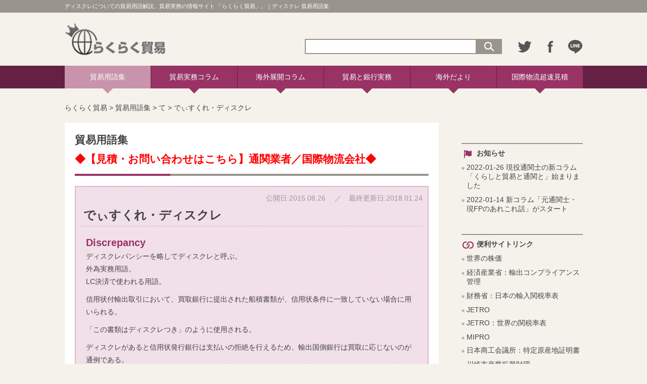

--- FILE ---
content_type: text/html; charset=UTF-8
request_url: https://www.rakuraku-boeki.jp/word/d118-2
body_size: 11243
content:

<!doctype html>
<html>
<head>
<meta charset="UTF-8">
<meta name='robots' content='max-image-preview:large' />
<link rel='dns-prefetch' href='//www.googletagmanager.com' />
<link rel="alternate" type="application/rss+xml" title="らくらく貿易 &raquo; でぃすくれ・ディスクレ のコメントのフィード" href="https://www.rakuraku-boeki.jp/word/d118-2/feed" />
		<!-- This site uses the Google Analytics by MonsterInsights plugin v8.14.1 - Using Analytics tracking - https://www.monsterinsights.com/ -->
		<!-- Note: MonsterInsights is not currently configured on this site. The site owner needs to authenticate with Google Analytics in the MonsterInsights settings panel. -->
					<!-- No UA code set -->
				<!-- / Google Analytics by MonsterInsights -->
		<script type="text/javascript">
window._wpemojiSettings = {"baseUrl":"https:\/\/s.w.org\/images\/core\/emoji\/14.0.0\/72x72\/","ext":".png","svgUrl":"https:\/\/s.w.org\/images\/core\/emoji\/14.0.0\/svg\/","svgExt":".svg","source":{"concatemoji":"https:\/\/www.rakuraku-boeki.jp\/wordpress\/wp-includes\/js\/wp-emoji-release.min.js"}};
/*! This file is auto-generated */
!function(e,a,t){var n,r,o,i=a.createElement("canvas"),p=i.getContext&&i.getContext("2d");function s(e,t){var a=String.fromCharCode,e=(p.clearRect(0,0,i.width,i.height),p.fillText(a.apply(this,e),0,0),i.toDataURL());return p.clearRect(0,0,i.width,i.height),p.fillText(a.apply(this,t),0,0),e===i.toDataURL()}function c(e){var t=a.createElement("script");t.src=e,t.defer=t.type="text/javascript",a.getElementsByTagName("head")[0].appendChild(t)}for(o=Array("flag","emoji"),t.supports={everything:!0,everythingExceptFlag:!0},r=0;r<o.length;r++)t.supports[o[r]]=function(e){if(p&&p.fillText)switch(p.textBaseline="top",p.font="600 32px Arial",e){case"flag":return s([127987,65039,8205,9895,65039],[127987,65039,8203,9895,65039])?!1:!s([55356,56826,55356,56819],[55356,56826,8203,55356,56819])&&!s([55356,57332,56128,56423,56128,56418,56128,56421,56128,56430,56128,56423,56128,56447],[55356,57332,8203,56128,56423,8203,56128,56418,8203,56128,56421,8203,56128,56430,8203,56128,56423,8203,56128,56447]);case"emoji":return!s([129777,127995,8205,129778,127999],[129777,127995,8203,129778,127999])}return!1}(o[r]),t.supports.everything=t.supports.everything&&t.supports[o[r]],"flag"!==o[r]&&(t.supports.everythingExceptFlag=t.supports.everythingExceptFlag&&t.supports[o[r]]);t.supports.everythingExceptFlag=t.supports.everythingExceptFlag&&!t.supports.flag,t.DOMReady=!1,t.readyCallback=function(){t.DOMReady=!0},t.supports.everything||(n=function(){t.readyCallback()},a.addEventListener?(a.addEventListener("DOMContentLoaded",n,!1),e.addEventListener("load",n,!1)):(e.attachEvent("onload",n),a.attachEvent("onreadystatechange",function(){"complete"===a.readyState&&t.readyCallback()})),(e=t.source||{}).concatemoji?c(e.concatemoji):e.wpemoji&&e.twemoji&&(c(e.twemoji),c(e.wpemoji)))}(window,document,window._wpemojiSettings);
</script>
<style type="text/css">
img.wp-smiley,
img.emoji {
	display: inline !important;
	border: none !important;
	box-shadow: none !important;
	height: 1em !important;
	width: 1em !important;
	margin: 0 0.07em !important;
	vertical-align: -0.1em !important;
	background: none !important;
	padding: 0 !important;
}
</style>
	<link rel='stylesheet' id='wp-block-library-css' href='https://www.rakuraku-boeki.jp/wordpress/wp-includes/css/dist/block-library/style.min.css' type='text/css' media='all' />
<link rel='stylesheet' id='classic-theme-styles-css' href='https://www.rakuraku-boeki.jp/wordpress/wp-includes/css/classic-themes.min.css' type='text/css' media='all' />
<style id='global-styles-inline-css' type='text/css'>
body{--wp--preset--color--black: #000000;--wp--preset--color--cyan-bluish-gray: #abb8c3;--wp--preset--color--white: #ffffff;--wp--preset--color--pale-pink: #f78da7;--wp--preset--color--vivid-red: #cf2e2e;--wp--preset--color--luminous-vivid-orange: #ff6900;--wp--preset--color--luminous-vivid-amber: #fcb900;--wp--preset--color--light-green-cyan: #7bdcb5;--wp--preset--color--vivid-green-cyan: #00d084;--wp--preset--color--pale-cyan-blue: #8ed1fc;--wp--preset--color--vivid-cyan-blue: #0693e3;--wp--preset--color--vivid-purple: #9b51e0;--wp--preset--gradient--vivid-cyan-blue-to-vivid-purple: linear-gradient(135deg,rgba(6,147,227,1) 0%,rgb(155,81,224) 100%);--wp--preset--gradient--light-green-cyan-to-vivid-green-cyan: linear-gradient(135deg,rgb(122,220,180) 0%,rgb(0,208,130) 100%);--wp--preset--gradient--luminous-vivid-amber-to-luminous-vivid-orange: linear-gradient(135deg,rgba(252,185,0,1) 0%,rgba(255,105,0,1) 100%);--wp--preset--gradient--luminous-vivid-orange-to-vivid-red: linear-gradient(135deg,rgba(255,105,0,1) 0%,rgb(207,46,46) 100%);--wp--preset--gradient--very-light-gray-to-cyan-bluish-gray: linear-gradient(135deg,rgb(238,238,238) 0%,rgb(169,184,195) 100%);--wp--preset--gradient--cool-to-warm-spectrum: linear-gradient(135deg,rgb(74,234,220) 0%,rgb(151,120,209) 20%,rgb(207,42,186) 40%,rgb(238,44,130) 60%,rgb(251,105,98) 80%,rgb(254,248,76) 100%);--wp--preset--gradient--blush-light-purple: linear-gradient(135deg,rgb(255,206,236) 0%,rgb(152,150,240) 100%);--wp--preset--gradient--blush-bordeaux: linear-gradient(135deg,rgb(254,205,165) 0%,rgb(254,45,45) 50%,rgb(107,0,62) 100%);--wp--preset--gradient--luminous-dusk: linear-gradient(135deg,rgb(255,203,112) 0%,rgb(199,81,192) 50%,rgb(65,88,208) 100%);--wp--preset--gradient--pale-ocean: linear-gradient(135deg,rgb(255,245,203) 0%,rgb(182,227,212) 50%,rgb(51,167,181) 100%);--wp--preset--gradient--electric-grass: linear-gradient(135deg,rgb(202,248,128) 0%,rgb(113,206,126) 100%);--wp--preset--gradient--midnight: linear-gradient(135deg,rgb(2,3,129) 0%,rgb(40,116,252) 100%);--wp--preset--duotone--dark-grayscale: url('#wp-duotone-dark-grayscale');--wp--preset--duotone--grayscale: url('#wp-duotone-grayscale');--wp--preset--duotone--purple-yellow: url('#wp-duotone-purple-yellow');--wp--preset--duotone--blue-red: url('#wp-duotone-blue-red');--wp--preset--duotone--midnight: url('#wp-duotone-midnight');--wp--preset--duotone--magenta-yellow: url('#wp-duotone-magenta-yellow');--wp--preset--duotone--purple-green: url('#wp-duotone-purple-green');--wp--preset--duotone--blue-orange: url('#wp-duotone-blue-orange');--wp--preset--font-size--small: 13px;--wp--preset--font-size--medium: 20px;--wp--preset--font-size--large: 36px;--wp--preset--font-size--x-large: 42px;--wp--preset--spacing--20: 0.44rem;--wp--preset--spacing--30: 0.67rem;--wp--preset--spacing--40: 1rem;--wp--preset--spacing--50: 1.5rem;--wp--preset--spacing--60: 2.25rem;--wp--preset--spacing--70: 3.38rem;--wp--preset--spacing--80: 5.06rem;}:where(.is-layout-flex){gap: 0.5em;}body .is-layout-flow > .alignleft{float: left;margin-inline-start: 0;margin-inline-end: 2em;}body .is-layout-flow > .alignright{float: right;margin-inline-start: 2em;margin-inline-end: 0;}body .is-layout-flow > .aligncenter{margin-left: auto !important;margin-right: auto !important;}body .is-layout-constrained > .alignleft{float: left;margin-inline-start: 0;margin-inline-end: 2em;}body .is-layout-constrained > .alignright{float: right;margin-inline-start: 2em;margin-inline-end: 0;}body .is-layout-constrained > .aligncenter{margin-left: auto !important;margin-right: auto !important;}body .is-layout-constrained > :where(:not(.alignleft):not(.alignright):not(.alignfull)){max-width: var(--wp--style--global--content-size);margin-left: auto !important;margin-right: auto !important;}body .is-layout-constrained > .alignwide{max-width: var(--wp--style--global--wide-size);}body .is-layout-flex{display: flex;}body .is-layout-flex{flex-wrap: wrap;align-items: center;}body .is-layout-flex > *{margin: 0;}:where(.wp-block-columns.is-layout-flex){gap: 2em;}.has-black-color{color: var(--wp--preset--color--black) !important;}.has-cyan-bluish-gray-color{color: var(--wp--preset--color--cyan-bluish-gray) !important;}.has-white-color{color: var(--wp--preset--color--white) !important;}.has-pale-pink-color{color: var(--wp--preset--color--pale-pink) !important;}.has-vivid-red-color{color: var(--wp--preset--color--vivid-red) !important;}.has-luminous-vivid-orange-color{color: var(--wp--preset--color--luminous-vivid-orange) !important;}.has-luminous-vivid-amber-color{color: var(--wp--preset--color--luminous-vivid-amber) !important;}.has-light-green-cyan-color{color: var(--wp--preset--color--light-green-cyan) !important;}.has-vivid-green-cyan-color{color: var(--wp--preset--color--vivid-green-cyan) !important;}.has-pale-cyan-blue-color{color: var(--wp--preset--color--pale-cyan-blue) !important;}.has-vivid-cyan-blue-color{color: var(--wp--preset--color--vivid-cyan-blue) !important;}.has-vivid-purple-color{color: var(--wp--preset--color--vivid-purple) !important;}.has-black-background-color{background-color: var(--wp--preset--color--black) !important;}.has-cyan-bluish-gray-background-color{background-color: var(--wp--preset--color--cyan-bluish-gray) !important;}.has-white-background-color{background-color: var(--wp--preset--color--white) !important;}.has-pale-pink-background-color{background-color: var(--wp--preset--color--pale-pink) !important;}.has-vivid-red-background-color{background-color: var(--wp--preset--color--vivid-red) !important;}.has-luminous-vivid-orange-background-color{background-color: var(--wp--preset--color--luminous-vivid-orange) !important;}.has-luminous-vivid-amber-background-color{background-color: var(--wp--preset--color--luminous-vivid-amber) !important;}.has-light-green-cyan-background-color{background-color: var(--wp--preset--color--light-green-cyan) !important;}.has-vivid-green-cyan-background-color{background-color: var(--wp--preset--color--vivid-green-cyan) !important;}.has-pale-cyan-blue-background-color{background-color: var(--wp--preset--color--pale-cyan-blue) !important;}.has-vivid-cyan-blue-background-color{background-color: var(--wp--preset--color--vivid-cyan-blue) !important;}.has-vivid-purple-background-color{background-color: var(--wp--preset--color--vivid-purple) !important;}.has-black-border-color{border-color: var(--wp--preset--color--black) !important;}.has-cyan-bluish-gray-border-color{border-color: var(--wp--preset--color--cyan-bluish-gray) !important;}.has-white-border-color{border-color: var(--wp--preset--color--white) !important;}.has-pale-pink-border-color{border-color: var(--wp--preset--color--pale-pink) !important;}.has-vivid-red-border-color{border-color: var(--wp--preset--color--vivid-red) !important;}.has-luminous-vivid-orange-border-color{border-color: var(--wp--preset--color--luminous-vivid-orange) !important;}.has-luminous-vivid-amber-border-color{border-color: var(--wp--preset--color--luminous-vivid-amber) !important;}.has-light-green-cyan-border-color{border-color: var(--wp--preset--color--light-green-cyan) !important;}.has-vivid-green-cyan-border-color{border-color: var(--wp--preset--color--vivid-green-cyan) !important;}.has-pale-cyan-blue-border-color{border-color: var(--wp--preset--color--pale-cyan-blue) !important;}.has-vivid-cyan-blue-border-color{border-color: var(--wp--preset--color--vivid-cyan-blue) !important;}.has-vivid-purple-border-color{border-color: var(--wp--preset--color--vivid-purple) !important;}.has-vivid-cyan-blue-to-vivid-purple-gradient-background{background: var(--wp--preset--gradient--vivid-cyan-blue-to-vivid-purple) !important;}.has-light-green-cyan-to-vivid-green-cyan-gradient-background{background: var(--wp--preset--gradient--light-green-cyan-to-vivid-green-cyan) !important;}.has-luminous-vivid-amber-to-luminous-vivid-orange-gradient-background{background: var(--wp--preset--gradient--luminous-vivid-amber-to-luminous-vivid-orange) !important;}.has-luminous-vivid-orange-to-vivid-red-gradient-background{background: var(--wp--preset--gradient--luminous-vivid-orange-to-vivid-red) !important;}.has-very-light-gray-to-cyan-bluish-gray-gradient-background{background: var(--wp--preset--gradient--very-light-gray-to-cyan-bluish-gray) !important;}.has-cool-to-warm-spectrum-gradient-background{background: var(--wp--preset--gradient--cool-to-warm-spectrum) !important;}.has-blush-light-purple-gradient-background{background: var(--wp--preset--gradient--blush-light-purple) !important;}.has-blush-bordeaux-gradient-background{background: var(--wp--preset--gradient--blush-bordeaux) !important;}.has-luminous-dusk-gradient-background{background: var(--wp--preset--gradient--luminous-dusk) !important;}.has-pale-ocean-gradient-background{background: var(--wp--preset--gradient--pale-ocean) !important;}.has-electric-grass-gradient-background{background: var(--wp--preset--gradient--electric-grass) !important;}.has-midnight-gradient-background{background: var(--wp--preset--gradient--midnight) !important;}.has-small-font-size{font-size: var(--wp--preset--font-size--small) !important;}.has-medium-font-size{font-size: var(--wp--preset--font-size--medium) !important;}.has-large-font-size{font-size: var(--wp--preset--font-size--large) !important;}.has-x-large-font-size{font-size: var(--wp--preset--font-size--x-large) !important;}
.wp-block-navigation a:where(:not(.wp-element-button)){color: inherit;}
:where(.wp-block-columns.is-layout-flex){gap: 2em;}
.wp-block-pullquote{font-size: 1.5em;line-height: 1.6;}
</style>
<link rel='stylesheet' id='wordpress-popular-posts-css-css' href='https://www.rakuraku-boeki.jp/wordpress/wp-content/plugins/wordpress-popular-posts/assets/css/wpp.css' type='text/css' media='all' />
<link rel='stylesheet' id='contact-form-7-css' href='https://www.rakuraku-boeki.jp/wordpress/wp-content/plugins/contact-form-7/styles.css' type='text/css' media='all' />
<script type='text/javascript' src='https://www.rakuraku-boeki.jp/wordpress/wp-includes/js/jquery/jquery.min.js' id='jquery-core-js'></script>
<script type='text/javascript' src='https://www.rakuraku-boeki.jp/wordpress/wp-includes/js/jquery/jquery-migrate.min.js' id='jquery-migrate-js'></script>
<script type='application/json' id='wpp-json'>
{"sampling_active":0,"sampling_rate":100,"ajax_url":"https:\/\/www.rakuraku-boeki.jp\/wp-json\/wordpress-popular-posts\/v1\/popular-posts","api_url":"https:\/\/www.rakuraku-boeki.jp\/wp-json\/wordpress-popular-posts","ID":14270,"token":"ec2de23b24","lang":0,"debug":0}
</script>
<script type='text/javascript' src='https://www.rakuraku-boeki.jp/wordpress/wp-content/plugins/wordpress-popular-posts/assets/js/wpp.min.js' id='wpp-js-js'></script>

<!-- Google アナリティクス スニペット (Site Kit が追加) -->
<script type='text/javascript' src='https://www.googletagmanager.com/gtag/js?id=G-PKMTYL38GX' id='google_gtagjs-js' async></script>
<script type='text/javascript' id='google_gtagjs-js-after'>
window.dataLayer = window.dataLayer || [];function gtag(){dataLayer.push(arguments);}
gtag("js", new Date());
gtag("set", "developer_id.dZTNiMT", true);
gtag("config", "G-PKMTYL38GX");
</script>

<!-- (ここまで) Google アナリティクス スニペット (Site Kit が追加) -->
<link rel="https://api.w.org/" href="https://www.rakuraku-boeki.jp/wp-json/" /><link rel="alternate" type="application/json" href="https://www.rakuraku-boeki.jp/wp-json/wp/v2/posts/14270" /><link rel="EditURI" type="application/rsd+xml" title="RSD" href="https://www.rakuraku-boeki.jp/wordpress/xmlrpc.php?rsd" />
<link rel="wlwmanifest" type="application/wlwmanifest+xml" href="https://www.rakuraku-boeki.jp/wordpress/wp-includes/wlwmanifest.xml" />
<meta name="generator" content="WordPress 6.1.1" />
<link rel="canonical" href="https://www.rakuraku-boeki.jp/word/d118-2" />
<link rel='shortlink' href='https://www.rakuraku-boeki.jp/?p=14270' />
<link rel="alternate" type="application/json+oembed" href="https://www.rakuraku-boeki.jp/wp-json/oembed/1.0/embed?url=https%3A%2F%2Fwww.rakuraku-boeki.jp%2Fword%2Fd118-2" />
<link rel="alternate" type="text/xml+oembed" href="https://www.rakuraku-boeki.jp/wp-json/oembed/1.0/embed?url=https%3A%2F%2Fwww.rakuraku-boeki.jp%2Fword%2Fd118-2&#038;format=xml" />
<meta name="generator" content="Site Kit by Google 1.89.0" />            <style id="wpp-loading-animation-styles">@-webkit-keyframes bgslide{from{background-position-x:0}to{background-position-x:-200%}}@keyframes bgslide{from{background-position-x:0}to{background-position-x:-200%}}.wpp-widget-placeholder,.wpp-widget-block-placeholder{margin:0 auto;width:60px;height:3px;background:#dd3737;background:linear-gradient(90deg,#dd3737 0%,#571313 10%,#dd3737 100%);background-size:200% auto;border-radius:3px;-webkit-animation:bgslide 1s infinite linear;animation:bgslide 1s infinite linear}</style>
            
<!-- Google タグ マネージャー スニペット (Site Kit が追加) -->
<script type="text/javascript">
			( function( w, d, s, l, i ) {
				w[l] = w[l] || [];
				w[l].push( {'gtm.start': new Date().getTime(), event: 'gtm.js'} );
				var f = d.getElementsByTagName( s )[0],
					j = d.createElement( s ), dl = l != 'dataLayer' ? '&l=' + l : '';
				j.async = true;
				j.src = 'https://www.googletagmanager.com/gtm.js?id=' + i + dl;
				f.parentNode.insertBefore( j, f );
			} )( window, document, 'script', 'dataLayer', 'GTM-54QK7LP' );
			
</script>

<!-- (ここまで) Google タグ マネージャー スニペット (Site Kit が追加) -->
<link rel="icon" href="/wordpress/wp-content/uploads/2022/11/favicon.png" sizes="32x32" />
<link rel="icon" href="/wordpress/wp-content/uploads/2022/11/favicon.png" sizes="192x192" />
<link rel="apple-touch-icon" href="/wordpress/wp-content/uploads/2022/11/favicon.png" />
<meta name="msapplication-TileImage" content="/wordpress/wp-content/uploads/2022/11/favicon.png" />
<title>でぃすくれ・ディスクレ | らくらく貿易｜貿易実務の情報サイトらくらく貿易。用語、コラム、ニュース、セミナー情報などを掲載した貿易実務のサイト。</title>
<meta name="viewport" content="width=device-width, initial-scale=1, maximum-scale=1">
<link rel="shortcut icon" href="/favicon.ico" />

<link rel="stylesheet" href="https://www.rakuraku-boeki.jp/wordpress/wp-content/themes/original/style.css" type="text/css" />
<link href="https://www.rakuraku-boeki.jp/wordpress/wp-content/themes/original/common.css" rel="stylesheet" type="text/css">

  <link rel="stylesheet" href="https://www.rakuraku-boeki.jp/wordpress/wp-content/themes/original/contents.css" type="text/css" />
 
<script src="https://ajax.googleapis.com/ajax/libs/jquery/2.2.4/jquery.min.js"></script>
<script> 
$(function(){
    $(".smp_gnaviBar").click(function(){
        $(".smp_gnaviBtn").toggleClass("smp_gnaviBtn_open")
    });
    $(".smp_gnaviBar").click(function(){
        $(".mbar01").toggleClass("mbar_cl01")
    });
    $(".smp_gnaviBar").click(function(){
        $(".mbar02").toggleClass("mbar_cl02")
    });
    $(".smp_gnaviBar").click(function(){
        $(".mbar03").toggleClass("mbar_cl03")
    }); 
});
 
$(function(){
            $('.smp_gnaviBar').click(function(){
             if ($('#gnavi_smp').css('display') == 'none') {
            $('#gnavi_smp').slideDown('slow');
            } else {
             $('#gnavi_smp').slideUp('slow');
             }
            });
        });

$(function(){
            $('.sbtn_serch').click(function(){
             if ($('#smp_serch').css('display') == 'none') {
            $('#smp_serch').slideDown('slow');
            } else {
             $('#smp_serch').slideUp('slow');
             }
            });
        });
 
</script>
</head>

<body data-rsssl=1>
<div id="fb-root"></div>
<script>(function(d, s, id) {
  var js, fjs = d.getElementsByTagName(s)[0];
  if (d.getElementById(id)) return;
  js = d.createElement(s); js.id = id;
  js.src = "//connect.facebook.net/ja_JP/sdk.js#xfbml=1&version=v2.7";
  fjs.parentNode.insertBefore(js, fjs);
}(document, 'script', 'facebook-jssdk'));</script>
<header>
<div id="hdiscBox">
<h1>
ディスクレについての貿易用語解説。貿易実務の情報サイト 「らくらく貿易」。｜ディスクレ 貿易用語集</h1>
</div>
 <div id="headerBox" class="clearfix">
  <div id="hlogo"><a href="https://www.rakuraku-boeki.jp"><img src="/img/logo.png" alt="らくらく貿易"/></a></div>
  <div id="headerFormBox">
   <ul>
	<li>
	 <form class="searchform" method="get" action="https://www.rakuraku-boeki.jp/" >
 <input name="s" type="text" class="keywords">
 <input type="image" src="/img/btn_serch.png" alt="検索" name="searchBtn" class="searchBtn" />
</form>
	</li>
	<li><a href="https://twitter.com/share?url=http%3A%2F%2Fwww.rakuraku-boeki.jp/" target="_blank"><img src="/img/icon_twitter.png" alt="Twitter"/></a></li>
	<li><a href="#" onclick=" 
      window.open('https://www.facebook.com/sharer/sharer.php?u=http%3A%2F%2Fwww.rakuraku-boeki.jp/',
      'facebook-share-dialog',
      'width=626,height=436');
      return false;"><img src="/img/icon_fb.png" alt="facebook"/></a></li>
	<li><a href="http://line.me/R/msg/text/?http%3A%2F%2Fwww.rakuraku-boeki.jp/"><img src="/img/icon_line.png" alt="LINE"/></a></li>
   </ul>
  </div>

  <div class="sbtn_serch"><img src="/img/icon_serch.png" alt="検索"/></div>
  <div id="smp_serch" style="display: none;">
	 <form class="searchform" method="get" action="https://www.rakuraku-boeki.jp/" >
 <input name="s" type="text" class="keywords">
 <input type="image" src="/img/btn_serch.png" alt="検索" name="searchBtn" class="searchBtn" />
</form>
  </div>
  
  <div class="smp_gnaviBtn">
    <div class="smp_gnaviBar">
      <div class="mbar01"></div>
      <div class="mbar02"></div>
      <div class="mbar03"></div>
    </div>
  </div>
  <div id="gnavi_smp" style="display: none;">
    <ul>
      <li><a href="/word">貿易用語集</a></li>
      <li><a href="/column">貿易実務コラム</a></li>
      <li><a href="/overseas-deployment">海外展開コラム</a></li>
      <li><a href="/boueki-ginkou-gaitame">貿易と銀行実務</a></li>
      <li><a href="/kaigai-dayori">海外だより</a></li>
	  <li><a href="/publishing">国際物流超速見積</a></li>
    </ul>
  </div>

</div>
</header>


<nav id="gnaviBox">
 <ul class="flex fl_jst">
  <li class="current" ><a href="/word">貿易用語集</a></li>
  <li><a href="/column">貿易実務コラム</a></li>
  <li><a href="/overseas-deployment">海外展開コラム</a></li>
  <li><a href="/boueki-ginkou-gaitame">貿易と銀行実務</a></li>
  <li><a href="/kaigai-dayori">海外だより</a></li>
  <li><a href="/publishing">国際物流超速見積</a></li>
 </ul>
</nav>


<main>

<div class="breadcrumbs">
    <!-- Breadcrumb NavXT 7.1.0 -->
<span property="itemListElement" typeof="ListItem"><a property="item" typeof="WebPage" title="Go to らくらく貿易." href="https://www.rakuraku-boeki.jp" class="home" ><span property="name">らくらく貿易</span></a><meta property="position" content="1"></span> &gt; <span property="itemListElement" typeof="ListItem"><a property="item" typeof="WebPage" title="Go to the 貿易用語集 カテゴリー archives." href="https://www.rakuraku-boeki.jp/category/word" class="taxonomy category" ><span property="name">貿易用語集</span></a><meta property="position" content="2"></span> &gt; <span property="itemListElement" typeof="ListItem"><a property="item" typeof="WebPage" title="Go to the て カテゴリー archives." href="https://www.rakuraku-boeki.jp/category/word/19" class="taxonomy category" ><span property="name">て</span></a><meta property="position" content="3"></span> &gt; <span property="itemListElement" typeof="ListItem"><span property="name" class="post post-post current-item">でぃすくれ・ディスクレ</span><meta property="url" content="https://www.rakuraku-boeki.jp/word/d118-2"><meta property="position" content="4"></span></div>

 <div id="contentsBox" class="clearfix">


  <div id="contents_l">

   <article>
		<h1 class="con">貿易用語集<div class="codebox"><li><p><a href="/publishing"target="_blank" style="color:#F00;">◆【見積・お問い合わせはこちら】通関業者／国際物流会社◆</a></p></li></h1>


	 <section class="wordCont" style="margin-bottom: 60px;">
	 	<div class="published_date">
	 	    公開日:2015.08.26	 	    	 	    　／　最終更新日:2018.01.24	 	    	 	</div>
	  <h1 class="wordContTit">でぃすくれ・ディスクレ</h1>
	  <div>
<p><b>Discrepancy</b><br />
ディスクレパンシーを略してディスクレと呼ぶ。<br />
外為実務用語。<br />
LC決済で使われる用語。</p>
<p>信用状付輸出取引において、買取銀行に提出された船積書類が、信用状条件に一致していない場合に用いられる。</p>
<p>「この書類はディスクレつき」のように使用される。</p>
<p>ディスクレがあると信用状発行銀行は支払いの拒絶を行えるため、輸出国側銀行は買取に応じないのが通例である。</p>
<p>ワンポイント:<br />
条件不一致解除の方法はいくつかあるが、原則は書類の差し替え、あるいは書類の訂正を行う。</p>
<p>ただ信用状条件に完全に一致した書類を作成するのは、大変ハードルのも事実であり、結局は輸入者側が決済しやすい書類を作るのが一番。</p>
	  </div>
	 </section>



	<h2>貿易用語　索引</h2>
	<section>
	<div class="w_listBox flex fl_jst">
	 <div class="w_block">
	  <ul class="flex fl_wrap">
	   <li><a href="/word#e01">A</a></li>
	   <li><a href="/word#e02">B</a></li>
	   <li><a href="/word#e03">C</a></li>
	   <li><a href="/word#e04">D</a></li>
	   <li><a href="/word#e05">E</a></li>
	  </ul>
	 </div>

	 <div class="w_block">
	  <ul class="flex fl_wrap">
	   <li><a href="/word#e06">F</a></li>
	   <li><a href="/word#e07">G</a></li>
	   <li><a href="/word#e08">H</a></li>
	   <li><a href="/word#e09">I</a></li>
	   <li><a href="/word#e10">J</a></li>
	  </ul>
	 </div>

	 <div class="w_block">
	  <ul class="flex fl_wrap">
	   <li><a href="/word#e11">K</a></li>
	   <li><a href="/word#e12">L</a></li>
	   <li><a href="/word#e13">M</a></li>
	   <li><a href="/word#e14">N</a></li>
	   <li><a href="/word#e15">O</a></li>
	  </ul>
	 </div>
	</div>

	<div class="w_listBox flex fl_jst">
	 <div class="w_block">
	  <ul class="flex fl_wrap">
	   <li><a href="/word#e16">P</a></li>
	   <li><a href="/word#e17">Q</a></li>
	   <li><a href="/word#e18">R</a></li>
	   <li><a href="/word#e19">S</a></li>
	   <li><a href="/word#e20">T</a></li>
	  </ul>
	 </div>

	 <div class="w_block">
	  <ul class="flex fl_wrap">
	   <li><a href="/word#e21">U</a></li>
	   <li><a href="/word#e22">V</a></li>
	   <li><a href="/word#e23">W</a></li>
	   <li><a href="/word#e24">X</a></li>
	   <li><a href="/word#e25">Y</a></li>
	  </ul>
	 </div>

	 <div class="w_block">
	  <ul>
	   <li><a href="/word#e26">Z</a></li>
	  </ul>
	 </div>
	</div>
	</section>

	<section>
	<div class="w_listBox flex fl_jst">
	 <div class="w_block">
	  <ul class="flex fl_wrap">
	   <li><a href="/word#j01">あ</a></li>
	   <li><a href="/word#j02">い</a></li>
	   <li><a href="/word#j03">う</a></li>
	   <li><a href="/word#j04">え</a></li>
	   <li><a href="/word#j05">お</a></li>
	  </ul>
	 </div>

	 <div class="w_block">
	  <ul class="flex fl_wrap">
	   <li><a href="/word#j06">か</a></li>
	   <li><a href="/word#j07">き</a></li>
	   <li><a href="/word#j08">く</a></li>
	   <li><a href="/word#j09">け</a></li>
	   <li><a href="/word#j10">こ</a></li>
	  </ul>
	 </div>

	 <div class="w_block">
	  <ul class="flex fl_wrap">
	   <li><a href="/word#j11">さ</a></li>
	   <li><a href="/word#j12">し</a></li>
	   <li><a href="/word#j13">す</a></li>
	   <li><a href="/word#j14">せ</a></li>
	   <li><a href="/word#j15">そ</a></li>
	  </ul>
	 </div>
	</div>

	<div class="w_listBox flex fl_jst">
	 <div class="w_block">
	  <ul class="flex fl_wrap">
	   <li><a href="/word#j16">た</a></li>
	   <li><a href="/word#j17">ち</a></li>
	   <li><a href="/word#j18">つ</a></li>
	   <li><a href="/word#j19">て</a></li>
	   <li><a href="/word#j20">と</a></li>
	  </ul>
	 </div>

	 <div class="w_block">
	  <ul class="flex fl_wrap">
	   <li><a href="/word#j21">な</a></li>
	   <li><a href="/word#j22">に</a></li>
	   <li><a href="/word#j23">ぬ</a></li>
	   <li><a href="/word#j24">ね</a></li>
	   <li><a href="/word#j25">の</a></li>
	  </ul>
	 </div>

	 <div class="w_block">
	  <ul class="flex fl_wrap">
	   <li><a href="/word#j26">は</a></li>
	   <li><a href="/word#j27">ひ</a></li>
	   <li><a href="/word#j28">ふ</a></li>
	   <li><a href="/word#j29">へ</a></li>
	   <li><a href="/word#j30">ほ</a></li>
	  </ul>
	 </div>
	</div>

	<div class="w_listBox flex fl_jst">
	 <div class="w_block">
	  <ul class="flex fl_wrap">
	   <li><a href="/word#j31">ま</a></li>
	   <li><a href="/word#j32">み</a></li>
	   <li><a href="/word#j33">む</a></li>
	   <li><a href="/word#j34">め</a></li>
	   <li><a href="/word#j35">も</a></li>
	  </ul>
	 </div>

	 <div class="w_block">
	  <ul class="flex fl_wrap">
	   <li><a href="/word#j36">や</a></li>
	   <li></li>
	   <li><a href="/word#j37">ゆ</a></li>
	   <li></li>
	   <li><a href="/word#j38">よ</a></li>
	  </ul>
	 </div>

	 <div class="w_block">
	  <ul class="flex fl_wrap">
	   <li><a href="/word#j39">ら</a></li>
	   <li><a href="/word#j40">り</a></li>
	   <li><a href="/word#j41">る</a></li>
	   <li><a href="/word#j42">れ</a></li>
	   <li><a href="/word#j43">ろ</a></li>
	  </ul>
	 </div>
	</div>

	<div class="w_listBox flex fl_jst">
	 <div class="w_block">
	  <ul class="flex fl_wrap">
	   <li><a href="/word#j44">わ</a></li>
	   <li></li>
	   <li><a href="/word#j45">を</a></li>
	   <li></li>
	   <li><a href="/word#j46">ん</a></li>
	  </ul>
	 </div>

	 <div class="w_block">
	  <ul class="flex fl_wrap">
	   <li><a href="/word#j47">が</a></li>
	   <li><a href="/word#j48">ぎ</a></li>
	   <li><a href="/word#j49">ぐ</a></li>
	   <li><a href="/word#j50">げ</a></li>
	   <li><a href="/word#j51">ご</a></li>
	  </ul>
	 </div>

	 <div class="w_block">
	  <ul class="flex fl_wrap">
	   <li><a href="/word#j52">ざ</a></li>
	   <li><a href="/word#j53">じ</a></li>
	   <li><a href="/word#j54">ず</a></li>
	   <li><a href="/word#j55">ぜ</a></li>
	   <li><a href="/word#j56">ぞ</a></li>
	  </ul>
	 </div>
	</div>

	<div class="w_listBox flex fl_jst">
	 <div class="w_block">
	  <ul class="flex fl_wrap">
	   <li><a href="/word#j57">だ</a></li>
	   <li><a href="/word#j58">ぢ</a></li>
	   <li><a href="/word#j59">づ</a></li>
	   <li><a href="/word#j60">で</a></li>
	   <li><a href="/word#j61">ど</a></li>
	  </ul>
	 </div>

	 <div class="w_block">
	  <ul class="flex fl_wrap">
	   <li><a href="/word#j62">ば</a></li>
	   <li><a href="/word#j63">び</a></li>
	   <li><a href="/word#j64">ぶ</a></li>
	   <li><a href="/word#j65">べ</a></li>
	   <li><a href="/word#j66">ぼ</a></li>
	  </ul>
	 </div>

	 <div class="w_block">
	  <ul class="flex fl_wrap">
	   <li><a href="/word#j67">ぱ</a></li>
	   <li><a href="/word#j68">ぴ</a></li>
	   <li><a href="/word#j69">ぷ</a></li>
	   <li><a href="/word#j70">ぺ</a></li>
	   <li><a href="/word#j71">ぽ</a></li>
	  </ul>
	 </div>
	</div>
	</section>

   </article>

  </div>
    <!--ここまでメインコンテンツ-->

<!-- side -->

  <div id="contents_r">

   <!--<div class="cmBan_240 mb20">-->

   <!--<div class="cmBan_240 mb20">
    <div class="recWriter"><a href="https://2020tdm.tokyo/" target="_blank" rel="noopener noreferrer"><img src="/img/banner/bana_2020tdm.gif" alt="2020TDM推進プロジェクト" title="2020TDM推進プロジェクト width="145" height="208" class="banner" /></div>
<p style="text-align: left;">らくらく貿易は東京都主催「2020TDM推進プロジェクト」に参加しています。</p></div>-->

   <!--<div class="recWriter"><a href="http://www.kgcompany.co.jp/with-corona/" target="_blank" rel="noopener noreferrer" onclick="ga('send','event','banner2','kg_corona1','kg_corona1', 1);"><img src="/img/banner/bana_kgc_tool_3.jpg" alt="KGカンパニーコロナ対策ツール" title="KGカンパニー" width="480" height="176" class="banner" /></div>-->

      <h3 class="side_news">お知らせ</h3>
	<div class="newsBox">
	 <ul>
		  <li><a href=https://www.rakuraku-boeki.jp/information/2022-01-26-2>2022-01-26 現役通関士の新コラム「くらしと貿易と通関と」始まりました</a>
			  </li>
		  <li><a href=https://www.rakuraku-boeki.jp/information/2022-01-14-2>2022-01-14 新コラム「元通関士・現FPのあれこれ話」がスタート</a>
			  </li>
		 </ul>
	</div>

<!--<h3 class="side_rank">ランキング</h3>
	<div class="rankBox">
	 <ul>
	  <li><div class="rankImg"><img src="/img/dummy.jpg" alt="topics"/></div>銀行の融資審査はどうやっているのか？</li>
	  <li><div class="rankImg"><img src="/img/dummy.jpg" alt="topics"/></div>銀行の融資審査はどうやっているのか？</li>
	  <li><div class="rankImg"><img src="/img/dummy.jpg" alt="topics"/></div>銀行の融資審査はどうやっているのか？</li>
	  <li><div class="rankImg"><img src="/img/dummy.jpg" alt="topics"/></div>銀行の融資審査はどうやっているのか？</li>
	  <li><div class="rankImg"><img src="/img/dummy.jpg" alt="topics"/></div>銀行の融資審査はどうやっているのか？</li>
	 </ul>
	</div>


   <h3 class="side_press">プレスリリース</h3>
	<div class="pressBox">
	 <ul>
		  <li><a href=https://www.rakuraku-boeki.jp/press-service/2015-07-02>らくらく貿易が第20回国際女性ビジネス会議のサポーターに<span class="red">new!</span></a>
			  </li>
		  <li><a href=https://www.rakuraku-boeki.jp/press-service/2014-02-15>らくらく貿易が事例に登場「SEOに効く! Webサイトの文章作成術」発刊</a>
			  </li>
		  <li><a href=https://www.rakuraku-boeki.jp/press-service/2013-09-26-3>「はっちゃんのWordPressセミナー」始まる！</a>
			  </li>
		  <li><a href=https://www.rakuraku-boeki.jp/press-service/2013-09-07-2>一般社団法人日本商事仲裁協会から【国際取引・貿易実務専門相談（無料）】の案内 </a>
			  </li>
		  <li><a href=https://www.rakuraku-boeki.jp/press-service/2013-04-15>「川崎市海外ビジネス支援センター（略称：KOBS　コブス)開設のお知らせ</a>
			  </li>
		  <li><a href=https://www.rakuraku-boeki.jp/press-service/2012-02-08>ミプロが「小口輸入向け 最適な輸送手段の選び方」発刊</a>
			  </li>
		  <li><a href=https://www.rakuraku-boeki.jp/press-service/2011-11-27>かわさき起業家オーディション</a>
			  </li>
		 </ul>
	</div>-->

   <!--<div class="cmBan_240 mb20">
   <div class="recWriter"><a href="http://www.kgcompany.co.jp/with-corona/" target="_blank" rel="noopener noreferrer" onclick="ga('send','event','banner2','kg_corona1','kg_corona1', 1);"><img src="/img/banner/bana_kgc_tool_3.jpg" alt="KGカンパニーコロナ対策ツール" title="KGカンパニー" width="480" height="176" class="banner" /></div>
   </div>-->

   <h3 class="side_link">便利サイトリンク</h3>
	<div class="linkBox">
	 <ul>
                  <li><a href="https://chartpark.com/world.html" target="_blank">世界の株価</a></li>
                  <li><a href="http://www.meti.go.jp/policy/anpo/index.html" target="_blank">経済産業省：輸出コンプライアンス管理</a>
			  </li>
		  <li><a href="http://www.customs.go.jp/tariff/index.htm" target="_blank">財務省：日本の輸入関税率表</a>
			  </li>
		  <li><a href="https://www.jetro.go.jp/indexj.html" target="_blank">JETRO</a>
			  </li>
		  <li><a href="https://www.jetro.go.jp/theme/export/tariff/" target="_blank">JETRO：世界の関税率表</a>
			  </li>
		  <li><a href="http://www.mipro.or.jp/" target="_blank">MIPRO</a>
			  </li>
		  <li><a href="http://www.jcci.or.jp/gensanchi/1.html" target="_blank">日本商工会議所：特定原産地証明書</a>
			  </li>
		  <li><a href="http://www.kawasaki-net.ne.jp/" target="_blank">川崎市産業振興財団</a>
			  </li>
		  <li><a href="http://www.resonabank.co.jp/kojin/market/spotrate.html" target="_blank">りそな銀行：外国為替相場</a>
			  </li>
		  <li><a href="https://www.ipros.jp/" target="_blank">イプロス製造業</a>
			  </li>
		 </ul>
	 <ul>
		 </ul>
	</div>



 <!--<div class="fb-page" data-href="https://www.facebook.com/rakurakuB/" data-tabs="timeline" data-width="240" data-height="400" data-small-header="true" data-adapt-container-width="true" data-hide-cover="false" data-show-facepile="false"><blockquote cite="https://www.facebook.com/rakurakuB/" class="fb-xfbml-parse-ignore"><a href="https://www.facebook.com/rakurakuB/">らくらく貿易</a></blockquote></div>-->

   <h3 class="side_study">貿易・海外展開を学ぼう</h3>
	<div class="studyBox">
	 <ul>
	  <li><a href="/?page_id=73">貿易用語集</a> <div>400語以上の用語を解説</div></li>
	  <li><a href="/?page_id=49">貿易実務コラム</a> <div>ベテラン実務者が書きつづる</div></li>
	  <li><a href="/?page_id=4903">海外展開コラム</a> <div>海外市場はおもしろい！</div></li>
	  <li><a href="/?page_id=14448">海外だより</a><span class="atNew">new!</span> <div>海外のいまいま情報</div></li>
	 </ul>
	</div>

   <h3 class="side_logi">国際物流ナビ</h3>
	<div class="logiBox"><p>効率的な物流を行うには？</p>
	 <ul>
	  <li><a href="/?page_id=4856">国際物流のヒント</a></li>
	 </ul>
	</div>

   <h3 class="side_bank">銀行と上手くつき合う</h3>
	<div class="logiBox"><p>キャリア35年の元銀行マンが本音で語る</p>
	 <ul>
	  <li><a href="/?page_id=14821">貿易と銀行実務いろは</a><span class="atNew">new!</span></li>
	 </ul>
	</div>

   <!--<h3 class="side_column">ノンジャンルコラム</h3>
	<div class="columnBox"><p>日本と世界の今を感じるハッピー通信</p>
	 <ul>
	  <li><a href="/?page_id=14757">気になるトピックス</a><span class="atNew">new!</span></li>
	 </ul>
	</div>-->
<br><br>


<!--<div class="recWriter">
<a href="https://www.amazon.co.jp/dp/4065212235/" target="_blank" rel="noopener noreferrer" onclick="ga('send','event','banner3','bk_moriya1','bk_moriya1', 1);"><img src="/img/banner/bana_bookmoriya.jpg" alt="新刊　起業は意志が10割" title="起業は意志が10割" width="480" height="696" class="banner" /></div><p style="text-align: left;">アフターコロナ社会の新しい課題を解決しようとするユニコーン起業家へ！</p>-->

<!--<div class="recCm"><a href="/?page_id=1136#publishing"><img src="/img/banner/banner10.jpg" alt="広告掲載はこちら"/></a></div>--><br><br>


  <!--<div class="fb-page" data-href="https://www.facebook.com/rakurakuB/" data-tabs="timeline" data-width="240" data-height="400" data-small-header="true" data-adapt-container-width="true" data-hide-cover="false" data-show-facepile="false"><blockquote cite="https://www.facebook.com/rakurakuB/" class="fb-xfbml-parse-ignore"><a href="https://www.facebook.com/rakurakuB/">らくらく貿易</a></blockquote></div>-->
  
  </div>
 </div>

 </div>
</main>


<footer>
 <div id="fnavi">
  <ul class="flex">
   <li><a href="/word">貿易用語集</a></li>
   <li><a href="/column">貿易実務コラム</a></li>
   <li><a href="/overseas-deployment">海外展開コラム</a></li>
   <li><a href="/boueki-ginkou-gaitame">貿易と銀行実務いろは</a></li>
   <li><a href="/kaigai-dayori">海外だより</a></li>
  </ul>
 </div>
 
 <div id="footerBox" class="clearfix">
  <div id="fBox_l" class="clearfix">
   <dl>
    <dt><a href="https://www.rakuraku-boeki.jp"><img src="/img/flogo.png" alt="らくらく貿易"/></a></dt>
    <dd>
	 <ul>
	  <li><a href="/international-physical-distribution">国際物流のヒント</a></li>
	  <li><a href="/column-nonjyanru">気になるトピックス</a></li>
	  <!--<li><a href="/press-service">プレスリリース</a></li>-->
	  <li><a href="/information">新着情報</li>
	 </ul>
    </dd>
    <dd>
	 <ul>
	  <li><a href="/publishing">お問い合わせフォーム</a></li>
	  <li><a href="/?page_id=1136#publishing">広告掲載について</a></li>
	  <li><a href="/site">便利サイト紹介</a></li>
          <li><a href="/sitemap">サイトマップ</a></li>
	 </ul>
    </dd>
   </dl>
  </div>

  <div id="fBox_r">
	<form class="searchform" method="get" action="https://www.rakuraku-boeki.jp/" >
 <input name="s" type="text" class="keywords">
 <input type="image" src="/img/btn_serch.png" alt="検索" name="searchBtn" class="searchBtn" />
</form>
   <ul class="flex fl_right">
	<li><a href="https://twitter.com/share?url=http%3A%2F%2Fwww.rakuraku-boeki.jp/" target="_blank"><img src="/img/icon_twitter.png" alt="Twitter"/></a></li>
	<li><a href="#" onclick=" 
      window.open('https://www.facebook.com/sharer/sharer.php?u=http%3A%2F%2Fwww.rakuraku-boeki.jp/',
      'facebook-share-dialog',
      'width=626,height=436');
      return false;"><img src="/img/icon_fb.png" alt="facebook"/></a></li>
	<li><a href="http://line.me/R/msg/text/?http%3A%2F%2Fwww.rakuraku-boeki.jp/"><img src="/img/icon_line.png" alt="LINE"/></a></li>
   </ul>
  </div>
 </div>

 <div id="flinkBox" class="clearfix">
  <div id="flink_l">
   <ul class="flex">
    <li><a href="/?page_id=1136#about">らくらく貿易とは</a></li>
    <li><a href="/?page_id=1136#company">運営会社</a></li>
    <li><a href="/?page_id=1136#publishing">広告掲載について</a></li>
　  <li><a href="/?page_id=1136#policy">個人情報保護ポリシー・著作権・免責</a></li>
    <!--<li><a href="/?page_id=1136#blog">サイトマップ</a></li>-->    
    <!--<li><a href="http://schema.ne.jp" target="_blank">スキーマ</a></li>-->
   </ul>
  </div>
  <div id="flink_r">Copyright &copy; 2023 FC Standard Logistics Co.,Ltd.| Powered by FC Standard Logistics Co.,Ltd.</div>
 </div>
</footer>

<!-- goto top button -->
<div id="btn_gotoTop">
  <a href="#top"><img src="/img/btn_gototop.png"></a>
</div>

<script>
  (function(i,s,o,g,r,a,m){i['GoogleAnalyticsObject']=r;i[r]=i[r]||function(){
  (i[r].q=i[r].q||[]).push(arguments)},i[r].l=1*new Date();a=s.createElement(o),
  m=s.getElementsByTagName(o)[0];a.async=1;a.src=g;m.parentNode.insertBefore(a,m)
  })(window,document,'script','https://www.google-analytics.com/analytics.js','ga');

  ga('create', 'UA-24242289-1', 'auto');
  ga('send', 'pageview');

</script>

<script>
  var scrollamount = 500;
  window.addEventListener('scroll', function(e) {
    var scrollTop = window.pageYOffset || document.documentElement.scrollTop;
    if ( scrollTop > scrollamount ) {
      document.getElementById( "btn_gotoTop" ).classList.add( "fade-in" );

    } else {
      document.getElementById( "btn_gotoTop" ).classList.remove( "fade-in" );
    }
  });

//スムーススクロール
$(function(){
   var notList = '#btn_gotoTop a';
   var headerHight = 100;
   $('a[href^="#"]').not(notList).click(function() {
		var speed = 400; //ここはお好きな数値に変えてください
		var href= $(this).attr("href");
		var target = $(href == "#" || href == "" ? 'html' : href);
		var position = target.offset().top-headerHight;
		$('body,html').animate({scrollTop:position}, speed, 'swing');
		return false;
   });
});

</script>

<script defer src="https://static.cloudflareinsights.com/beacon.min.js/vcd15cbe7772f49c399c6a5babf22c1241717689176015" integrity="sha512-ZpsOmlRQV6y907TI0dKBHq9Md29nnaEIPlkf84rnaERnq6zvWvPUqr2ft8M1aS28oN72PdrCzSjY4U6VaAw1EQ==" data-cf-beacon='{"version":"2024.11.0","token":"14a69ce489f04b12a737ef4a4067f9f5","r":1,"server_timing":{"name":{"cfCacheStatus":true,"cfEdge":true,"cfExtPri":true,"cfL4":true,"cfOrigin":true,"cfSpeedBrain":true},"location_startswith":null}}' crossorigin="anonymous"></script>
</body>
</html>

